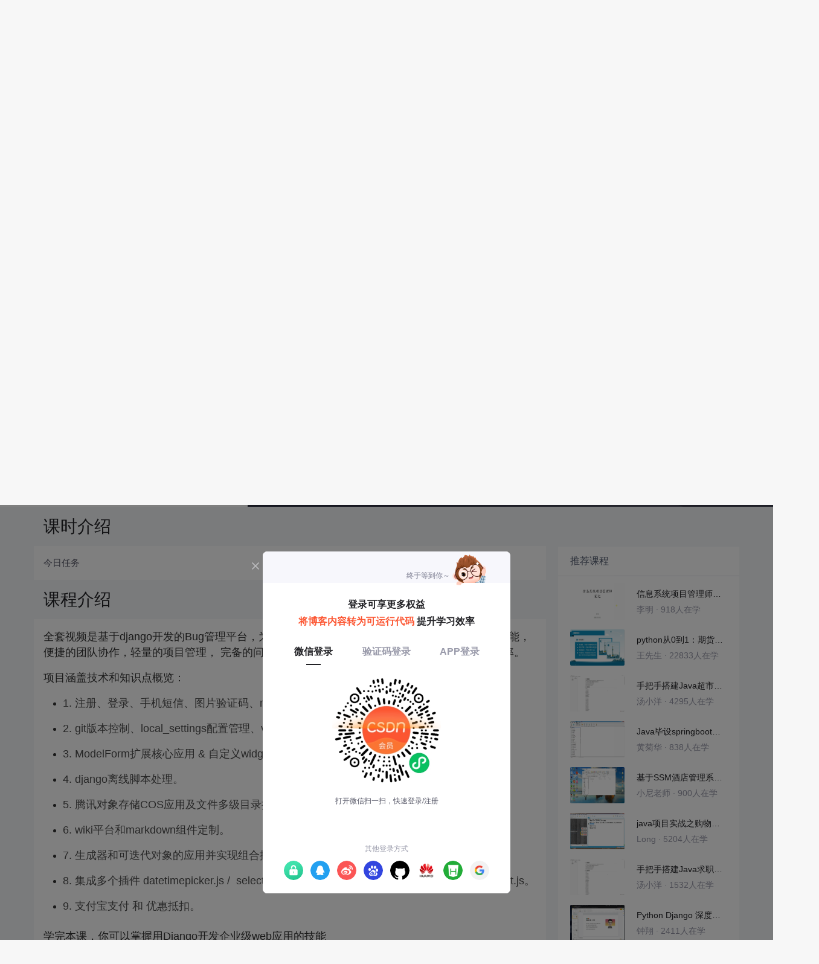

--- FILE ---
content_type: image/svg+xml
request_url: https://csdnimg.cn/release/educms/public/img/vip.01cd8c6e.svg
body_size: 548
content:
<svg xmlns="http://www.w3.org/2000/svg" fill="none" width="14" height="12"><g style="mix-blend-mode:passthrough"><path d="M.5 2.5l1.43 8.582a.5.5 0 00.494.418h9.152a.5.5 0 00.494-.418L13.5 2.5 10.09 5 7 .5 4.014 5 .5 2.5z" fill-rule="evenodd" fill="#FAE8D0"/><path d="M3.725 5.407L.21 2.907.5 2.5l.493-.082L2.423 11h9.153l1.43-8.582.494.082.296.403-3.41 2.5q-.04.03-.084.05-.044.021-.092.033-.048.011-.097.014-.05.002-.098-.006-.049-.007-.095-.024t-.089-.043q-.042-.025-.078-.058-.036-.034-.065-.073l-.01-.013-3.09-4.5L7 .5l.417.276-2.986 4.5q-.027.041-.062.076-.035.035-.075.063-.041.027-.087.046-.045.02-.093.03-.049.009-.098.009-.05 0-.098-.01-.048-.009-.093-.027-.046-.02-.087-.046l-.013-.01zm.58-.814L4.014 5l-.417-.276 2.985-4.5q.054-.081.134-.136.04-.028.086-.047.045-.02.093-.03Q6.944 0 6.994 0q.049 0 .097.008.049.01.094.028.046.018.087.045.042.027.077.061.035.034.063.075l3.091 4.5-.412.283-.296-.403 3.41-2.5q.08-.06.18-.083.098-.024.197-.007.049.008.095.025.046.018.088.044.041.026.077.06.036.033.065.073.028.04.049.085.02.045.031.093t.013.097q.001.05-.007.098l-1.43 8.582q-.06.362-.34.599t-.647.237H2.424q-.367 0-.647-.237t-.34-.599L.007 2.582q-.017-.098.006-.194.022-.097.08-.178.028-.04.064-.074.036-.034.077-.06.042-.026.088-.043.046-.018.095-.026Q.465 1.999.515 2q.049.002.097.013.048.01.093.03.045.021.085.05l3.514 2.5z" fill="#D9AD71"/></g></svg>